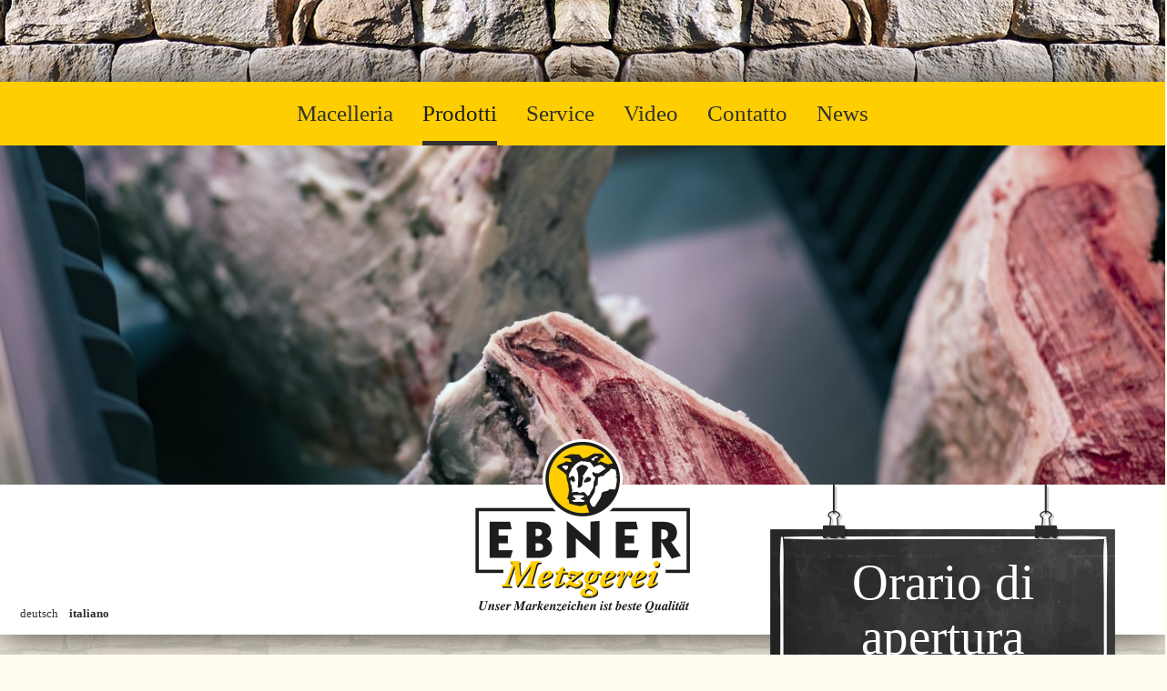

--- FILE ---
content_type: text/html; charset=utf-8
request_url: https://metzgerei.it/it/prodotti/carne-fresca
body_size: 3374
content:
<!doctype html>
<html class=" it i-9 tpl-default  st-header-1 st-nav-type-  st-content-bg st-sticky-footer" lang="it"><head>
	<title>Carne fresca - I nostri prodotti - Macelleria Ebner</title>
	<base href="https://metzgerei.it/"  /><meta http-equiv="content-language" content="it"/><meta http-equiv="Content-Type" content="text/html;charset=utf-8"/><meta name="viewport" content="width=device-width, initial-scale=1.0"/><link href="cache/css-46b48929f4d8a39fd9f0b95683e77027.css" rel="stylesheet" type="text/css" media="all"/></head>
<body>


<div class="page mainpage">




<div class="mobile visible-xs">

<div class="top">
	<div class="nav-box-holder" data-holder="nav-box"></div>
	<div class="nav-box"  data-holder-target="nav-box">
	<div class="container">
			<div class="row">
				<div class="col-xs-6">
					<a href="javascript:void(0)" class="btn-my" data-sidr-name="sidr-nav" data-sidr-side="left"><i class="fa fa-bars"></i> Menu</a>
					<div id="sidr-nav">
						<ul class="mobileNav"><li  class="i2 first li" ><a href="https://metzgerei.it/it/macelleria"  class="i2 first"  >Macelleria</a></li><li  class="on active i3 li" ><a href="https://metzgerei.it/it/prodotti"  class="on active i3"  >Prodotti</a><ul class=""><li  class="on active i9 first li" ><a href="https://metzgerei.it/it/prodotti/carne-fresca"  class="on active i9 first"  >Carne fresca</a></li><li  class="i15 li" ><a href="https://metzgerei.it/it/prodotti/salsicce"  class="i15"  >Salsicce</a></li><li  class="i23 li" ><a href="https://metzgerei.it/it/prodotti/affettati-e-prosciutti"  class="i23"  >Affettati e prosciutti</a></li><li  class="i10 li" ><a href="https://metzgerei.it/it/prodotti/specialita-affumicate-dell-alto-adige"  class="i10"  >Specialità affumicate dell’Alto Adige</a></li><li  class="i25 last li" ><a href="https://metzgerei.it/it/prodotti/specialita-mediterranee"  class="i25 last"  >Specialità mediterranee</a></li></ul></li><li  class="i4 li" ><a href="https://metzgerei.it/it/service"  class="i4"  >Service</a><ul class=""><li  class="i17 first li" ><a href="https://metzgerei.it/it/service/fruehschoppen"  class="i17 first"  >Frühschoppen</a></li><li  class="i18 li" ><a href="https://metzgerei.it/it/service/porchetta-allo-spiedo"  class="i18"  >Porchetta allo spiedo</a></li><li  class="i19 li" ><a href="https://metzgerei.it/it/service/barbecue"  class="i19"  >Barbecue</a></li><li  class="i26 last li" ><a href="https://metzgerei.it/it/service/feste-riunioni"  class="i26 last"  >Feste/Riunioni</a></li></ul></li><li  class="i28 li" ><a href="https://metzgerei.it/it/video"  class="i28"  >Video</a></li><li  class="i5 li" ><a href="https://metzgerei.it/it/contatto"  class="i5"  >Contatto</a></li><li  class="i20 last li" ><a href="https://metzgerei.it/it/news"  class="i20 last"  >News</a><ul class=""><li  class="i21 first li" ><a href="https://metzgerei.it/it/news/tappeto-rosso-a-san-paolo"  class="i21 first"  >Tappeto rosso a San Paolo</a></li><li  class="i22 li" ><a href="https://metzgerei.it/it/news/prima-sommelier-della-carne"  class="i22"  >Prima sommelier della carne!</a></li><li  class="i27 last li" ><a href="https://metzgerei.it/it/news/diploma-esperto-speck"  class="i27 last"  >Diploma Esperto Speck</a></li></ul></li></ul>					</div>
				</div>
				<div class="col-xs-6 text-right">
					<a href="javascript:void(0)" class="select-lng btn-my" data-sidr-name="sidr-lng" data-sidr-side="right">Italiano <i class="fa fa-bars"></i></a>
					<div id="sidr-lng">
						
<ul class="lng">
			<li ><a href="https://metzgerei.it/de/unsere-produkte/frischfleisch" >
				<span class="short">De</span>
				<span class="long">Deutsch</span>
		</a>
									<span class="spc"> | </span>
				
		
		</li>
			<li class="on active"><a href="https://metzgerei.it/it/prodotti/carne-fresca" class="on active">
				<span class="short">It</span>
				<span class="long">Italiano</span>
		</a>
				
		
		</li>
	</ul>					</div>
				</div>
				<div class="col-xs-12 text-center">
				</div>
			</div>
	</div>
	</div>
		<a href="https://metzgerei.it/it" class="logo">
			<img src="img/struct/logo.png" class="img-responsive margin-center"/>
		</a>
		  <div class="clear"></div>
</div>
</div>


<div class="mmedia-wrap">
    <div class="desktop hidden-xs">
    <div class="nav-box">
        <ul class="main-nav sf-menu"><li  class="i2 first li" ><a href="https://metzgerei.it/it/macelleria"  class="i2 first"  >Macelleria</a></li><li  class="on active i3 li" ><a href="https://metzgerei.it/it/prodotti"  class="on active i3"  >Prodotti</a><ul class=""><li  class="on active i9 first li" ><a href="https://metzgerei.it/it/prodotti/carne-fresca"  class="on active i9 first"  >Carne fresca</a></li><li  class="i15 li" ><a href="https://metzgerei.it/it/prodotti/salsicce"  class="i15"  >Salsicce</a></li><li  class="i23 li" ><a href="https://metzgerei.it/it/prodotti/affettati-e-prosciutti"  class="i23"  >Affettati e prosciutti</a></li><li  class="i10 li" ><a href="https://metzgerei.it/it/prodotti/specialita-affumicate-dell-alto-adige"  class="i10"  >Specialità affumicate dell’Alto Adige</a></li><li  class="i25 last li" ><a href="https://metzgerei.it/it/prodotti/specialita-mediterranee"  class="i25 last"  >Specialità mediterranee</a></li></ul></li><li  class="i4 li" ><a href="https://metzgerei.it/it/service"  class="i4"  >Service</a><ul class=""><li  class="i17 first li" ><a href="https://metzgerei.it/it/service/fruehschoppen"  class="i17 first"  >Frühschoppen</a></li><li  class="i18 li" ><a href="https://metzgerei.it/it/service/porchetta-allo-spiedo"  class="i18"  >Porchetta allo spiedo</a></li><li  class="i19 li" ><a href="https://metzgerei.it/it/service/barbecue"  class="i19"  >Barbecue</a></li><li  class="i26 last li" ><a href="https://metzgerei.it/it/service/feste-riunioni"  class="i26 last"  >Feste/Riunioni</a></li></ul></li><li  class="i28 li" ><a href="https://metzgerei.it/it/video"  class="i28"  >Video</a></li><li  class="i5 li" ><a href="https://metzgerei.it/it/contatto"  class="i5"  >Contatto</a></li><li  class="i20 last li" ><a href="https://metzgerei.it/it/news"  class="i20 last"  >News</a><ul class=""><li  class="i21 first li" ><a href="https://metzgerei.it/it/news/tappeto-rosso-a-san-paolo"  class="i21 first"  >Tappeto rosso a San Paolo</a></li><li  class="i22 li" ><a href="https://metzgerei.it/it/news/prima-sommelier-della-carne"  class="i22"  >Prima sommelier della carne!</a></li><li  class="i27 last li" ><a href="https://metzgerei.it/it/news/diploma-esperto-speck"  class="i27 last"  >Diploma Esperto Speck</a></li></ul></li></ul>    </div>
    </div>

	            <div class="cycle-slideshow mmedia"             data-cycle-timeout="5000"
            data-cycle-speed="1000"
            data-cycle-slides="> div.item"
        >
            <span class="overlay"></span>
                            <div class="cycle-pager"></div>
                <div class="cycle-prev"><i class="fa fa-angle-left"></i></div>
                <div class="cycle-next"><i class="fa fa-angle-right"></i></div>
            
                        <div class="item ">
                    <img src="cache/tpl-mymizu-img-trans-1577c-460c.png" width="1577" height="460"  class="img-responsive item-img" style="background-image:url(cache/img-fotos-okis-2019-dsc7354-1577c-460c.jpg)" alt=""/>                                            </div>
                        <div class="item adv">
                    <img src="cache/tpl-mymizu-img-trans-1577c-460c.png" width="1577" height="460"  class="img-responsive item-img" style="background-image:url(cache/img-fotos-okis-geschaeft-dsc-2899-1577c-460c.jpg)" alt=""/>                                                    <div class="slogan "><div class="container-bak"><div class="cnt"><p>Qualità dal 1961</p></div></div></div>
                            </div>
            

        </div>
    

    <div class="middle-action  hidden-xs">
        <div class="container">
            <div class="desktop-lng">
                
<ul class="lng">
			<li ><a href="https://metzgerei.it/de/unsere-produkte/frischfleisch" >
				<span class="short">De</span>
				<span class="long">Deutsch</span>
		</a>
									<span class="spc"> | </span>
				
		
		</li>
			<li class="on active"><a href="https://metzgerei.it/it/prodotti/carne-fresca" class="on active">
				<span class="short">It</span>
				<span class="long">Italiano</span>
		</a>
				
		
		</li>
	</ul>            </div>

            <a href="https://metzgerei.it/it" class="logo">
                <img src="img/struct/logo.png" class="img-responsive margin-center"/>
            </a>

            <div class="">
                <div class="tafel">
    <div class="cnt cycle-slideshow"
         data-cycle-timeout="3000"
         data-cycle-speed="500"
         data-cycle-slides="> div.item"

        >
            <div class="item">
            <div class="table"><div class="td">
            <h2>Orario di apertura </h2>
            <div class="txt"><p>LU - VE:&nbsp; 7.30 - 12.00 &amp; 15.30 - 19.00<br />
SA: ore 7.30 - 12.00</p>
</div>
            </div></div>
        </div>

    
        
    </div>



</div>
            </div>

        </div>
    </div>
</div>





    <div class="middle">
        <div class="content">
            
<div class="tpl img-default ">

<div class="container">	
	
	
<div class="row tpl-cols">
		<div class="">
                    <h1 data-animate="bounceInDown">Carne fresca</h1>
                					<div class="txt">
				<p>Fornitori selezionati con cura e un&rsquo;attenta lavorazione garantita da collaboratori competenti, assicura prodotti di ottima qualit&agrave;, sempre freschi e prelibati.</p>

<p>Accanto all&rsquo;assortimento base di carne di manzo, vitello, suino e pollame, proponiamo &ndash; a seconda della stagione &ndash; anche selvaggina e carne di agnello del posto. Per queste carni &egrave; gradita la prenotazione.</p>

<p>Avete in mente di organizzare una bella cena, una grigliata o una fonduta? Affidatevi a noi - saremo lieti di preparare per voi le carni, le salsicce e altre delizie che desiderate.</p>

<p>Fateci sapere di cosa avete bisogno &ndash; siamo a vostra disposizione.</p>
			</div>
			</div>
	
</div>

		</div>

<div class="gallery"   data-animate="fadeIn">
	<div class="myscroll">
		<div style="display:table">
		<div class="scrollingHotSpotLeft"><i class="fa fa-chevron-left"></i> </div>
		<div class="scrollingHotSpotRight"><i class="fa fa-chevron-right"></i></div>
		</div>
		<div class="scrollWrapper">
			<div class="scrollableArea">
	 		 				
 				<a rel="group" target="_fancybox" title="Carne fresca"  href="cache/img-fotos-okis-geschaeft-dsc-2894-920.jpg" class="item">
						<img src="cache/img-fotos-okis-geschaeft-dsc-2894-211.jpg" height="211" width="317" alt="" class="img-responsive"/>
							
						
				</a>
		 				
 				<a rel="group" target="_fancybox" title="Carne fresca" id="startAtMe" href="cache/img-fotos-okis-geschaeft-dsc-3018-920.jpg" class="item">
						<img src="cache/img-fotos-okis-geschaeft-dsc-3018-211.jpg" height="211" width="317" alt="" class="img-responsive"/>
							
						
				</a>
		 				
 				<a rel="group" target="_fancybox" title="Carne fresca"  href="cache/img-fotos-okis-geschaeft-dsc-3020-920.jpg" class="item">
						<img src="cache/img-fotos-okis-geschaeft-dsc-3020-211.jpg" height="211" width="317" alt="" class="img-responsive"/>
							
						
				</a>
		 				
 				<a rel="group" target="_fancybox" title="Carne fresca"  href="cache/img-fotos-okis-2016-dsc-3947-920.jpg" class="item">
						<img src="cache/img-fotos-okis-2016-dsc-3947-211.jpg" height="211" width="317" alt="" class="img-responsive"/>
							
						
				</a>
		 				
 				<a rel="group" target="_fancybox" title="Carne fresca"  href="cache/img-fotos-okis-2016-dsc-3949-920.jpg" class="item">
						<img src="cache/img-fotos-okis-2016-dsc-3949-211.jpg" height="211" width="317" alt="" class="img-responsive"/>
							
						
				</a>
		 				
 				<a rel="group" target="_fancybox" title="Carne fresca"  href="cache/img-fotos-okis-2016-dsc-3989-920.jpg" class="item">
						<img src="cache/img-fotos-okis-2016-dsc-3989-211.jpg" height="211" width="317" alt="" class="img-responsive"/>
							
						
				</a>
		 				
 				<a rel="group" target="_fancybox" title="Carne fresca"  href="cache/img-fotos-okis-2019-dsc7352-920.jpg" class="item">
						<img src="cache/img-fotos-okis-2019-dsc7352-211.jpg" height="211" width="316" alt="" class="img-responsive"/>
							
						
				</a>
		 				
 				<a rel="group" target="_fancybox" title="Carne fresca"  href="cache/img-fotos-okis-2019-dsc7354-920.jpg" class="item">
						<img src="cache/img-fotos-okis-2019-dsc7354-211.jpg" height="211" width="316" alt="" class="img-responsive"/>
							
						
				</a>
		 				
 				<a rel="group" target="_fancybox" title="Carne fresca"  href="cache/img-fotos-okis-2019-dsc7356-920.jpg" class="item">
						<img src="cache/img-fotos-okis-2019-dsc7356-211.jpg" height="211" width="316" alt="" class="img-responsive"/>
							
						
				</a>
		 				
 				<a rel="group" target="_fancybox" title="Carne fresca"  href="cache/img-fotos-okis-2019-dsc7359-920.jpg" class="item">
						<img src="cache/img-fotos-okis-2019-dsc7359-211.jpg" height="211" width="316" alt="" class="img-responsive"/>
							
						
				</a>
		 				
 				<a rel="group" target="_fancybox" title="Carne fresca"  href="cache/img-fotos-okis-2019-dsc7362-920.jpg" class="item">
						<img src="cache/img-fotos-okis-2019-dsc7362-211.jpg" height="211" width="316" alt="" class="img-responsive"/>
							
						
				</a>
		 				
 				<a rel="group" target="_fancybox" title="Carne fresca"  href="cache/img-fotos-okis-2019-dsc7365-920.jpg" class="item">
						<img src="cache/img-fotos-okis-2019-dsc7365-211.jpg" height="211" width="316" alt="" class="img-responsive"/>
							
						
				</a>
					</div>
		</div>
 	</div>
</div>



	<div class="container">
	
	
	

	



	
		<div class="clear"></div>
	
	
	
	
	
	  
	<div class="clear"></div>

    




    

	<br/><br/>
	<a class="backLink" href="https://metzgerei.it/it/prodotti">< indietro <b>Prodotti</b></a>
  




</div>
</div>
         </div>
    </div>





<div class="footer">
		<div class="bottom">
        <div class="container">

            <div class="visible-xs">
                <div class="tafel">
    <div class="cnt cycle-slideshow"
         data-cycle-timeout="3000"
         data-cycle-speed="500"
         data-cycle-slides="> div.item"

        >
            <div class="item">
            <div class="table"><div class="td">
            <h2>Orario di apertura </h2>
            <div class="txt"><p>LU - VE:&nbsp; 7.30 - 12.00 &amp; 15.30 - 19.00<br />
SA: ore 7.30 - 12.00</p>
</div>
            </div></div>
        </div>

    
        
    </div>



</div>
            </div>


        <div class="row">
            <div class="col-sm-3">
                <img src="img/struct/footer-logo.png" class="logo img-responsive"/>
            </div>

            <div class="col-sm-4">
                <div class="address">
                    <p><strong>Macelleria Ebner</strong><br />
Via S. Paolo 2<br />
I-39057 S. Paolo - Appiano<br />
P.IVA 02472690219</p>
                </div>
            </div>

            <div class="col-sm-3">
                <div class="address address2">
                    <p>T +39 0471 662570<br />
F +39 0471 662570<br />
<a href="mailto:info@metzgerei.it ">info@metzgerei.it</a><br />
<a href="mailto:bestellungen@metzgerei.it">bestellungen@metzgerei.it</a></p>
                    <span class="f-nav"><span  class="i7 first li" ><span class="spc">|</span><a href="https://metzgerei.it/it/f/credits"  class="i7 first"  >Credits</a></span><span  class="i16 li" ><span class="spc">|</span><a href="https://metzgerei.it/it/f/privacy"  class="i16"  >Privacy</a></span><span  class="i8 last li" ><span class="spc">|</span><a href="https://metzgerei.it/it/f/cookies"  class="i8 last"  >Cookie</a></span></span>                </div>

            </div>
            <div class="col-sm-2">
                <a href="https://www.suedtirol.info" target="_blank" class="suedtirol"><img src="img/struct/suedtirol-from-it.png" class="img-responsive margin-center"/></a>
            </div>


        </div>
        </div>
	</div>

</div>




</div>






<span class="responsive-version">
			<span class="visible-lg">lg</span>	
			<span class="visible-md">md</span>	
			<span class="visible-sm">sm</span>	
			<span class="visible-xs">xs</span>	
	</span>

	
<script type="text/javascript" src="cache/js-6ea4c4fd420ddb8a7aa6d0d34e476774.js"></script><script type="text/javascript" src="//service.mizu.co/it/terms?s=alert&p=https%3A%2F%2Fmetzgerei.it%2F&t=https%3A%2F%2Fmetzgerei.it%2Fit%2Ff%2Fcookies&c%5Bcookiealert%5D=1&c%5Bmizu%5D=1"></script></body>
</html>
